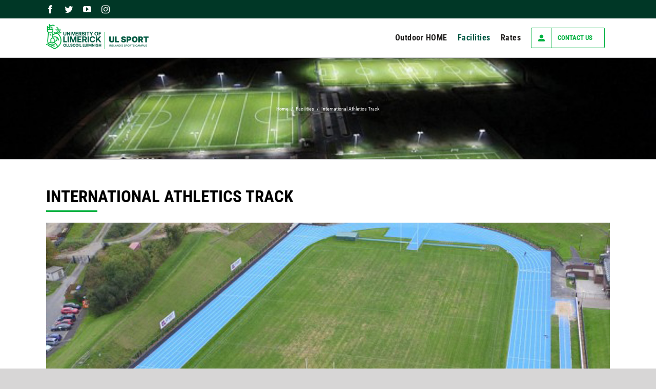

--- FILE ---
content_type: text/html; charset=UTF-8
request_url: https://www.ulsport.ie/uloutdoor/facilities/international-athletics-track/
body_size: 13018
content:
<!DOCTYPE html>
<html class="avada-html-layout-wide avada-html-header-position-top avada-is-100-percent-template" lang="en-GB" prefix="og: http://ogp.me/ns# fb: http://ogp.me/ns/fb#">
<head>
	<meta http-equiv="X-UA-Compatible" content="IE=edge" />
	<meta http-equiv="Content-Type" content="text/html; charset=utf-8"/>
	<meta name="viewport" content="width=device-width, initial-scale=1" />
	<meta name='robots' content='index, follow, max-image-preview:large, max-snippet:-1, max-video-preview:-1' />

	<!-- This site is optimized with the Yoast SEO plugin v21.8 - https://yoast.com/wordpress/plugins/seo/ -->
	<title>International Athletics Track - UL Outdoor</title>
	<link rel="canonical" href="https://www.ulsport.ie/uloutdoor/facilities/international-athletics-track/" />
	<meta property="og:locale" content="en_GB" />
	<meta property="og:type" content="article" />
	<meta property="og:title" content="International Athletics Track - UL Outdoor" />
	<meta property="og:url" content="https://www.ulsport.ie/uloutdoor/facilities/international-athletics-track/" />
	<meta property="og:site_name" content="UL Outdoor" />
	<meta property="article:modified_time" content="2025-08-14T09:25:51+00:00" />
	<meta name="twitter:card" content="summary_large_image" />
	<meta name="twitter:label1" content="Estimated reading time" />
	<meta name="twitter:data1" content="2 minutes" />
	<script type="application/ld+json" class="yoast-schema-graph">{"@context":"https://schema.org","@graph":[{"@type":"WebPage","@id":"https://www.ulsport.ie/uloutdoor/facilities/international-athletics-track/","url":"https://www.ulsport.ie/uloutdoor/facilities/international-athletics-track/","name":"International Athletics Track - UL Outdoor","isPartOf":{"@id":"https://www.ulsport.ie/uloutdoor/#website"},"datePublished":"2019-05-01T10:13:53+00:00","dateModified":"2025-08-14T09:25:51+00:00","breadcrumb":{"@id":"https://www.ulsport.ie/uloutdoor/facilities/international-athletics-track/#breadcrumb"},"inLanguage":"en-GB","potentialAction":[{"@type":"ReadAction","target":["https://www.ulsport.ie/uloutdoor/facilities/international-athletics-track/"]}]},{"@type":"BreadcrumbList","@id":"https://www.ulsport.ie/uloutdoor/facilities/international-athletics-track/#breadcrumb","itemListElement":[{"@type":"ListItem","position":1,"name":"Home","item":"https://www.ulsport.ie/uloutdoor/"},{"@type":"ListItem","position":2,"name":"Facilities","item":"https://www.ulsport.ie/uloutdoor/facilities/"},{"@type":"ListItem","position":3,"name":"International Athletics Track"}]},{"@type":"WebSite","@id":"https://www.ulsport.ie/uloutdoor/#website","url":"https://www.ulsport.ie/uloutdoor/","name":"UL Outdoor","description":"Just another UL Sport Sites site","potentialAction":[{"@type":"SearchAction","target":{"@type":"EntryPoint","urlTemplate":"https://www.ulsport.ie/uloutdoor/?s={search_term_string}"},"query-input":"required name=search_term_string"}],"inLanguage":"en-GB"}]}</script>
	<!-- / Yoast SEO plugin. -->


<link rel="alternate" type="application/rss+xml" title="UL Outdoor &raquo; Feed" href="https://www.ulsport.ie/uloutdoor/feed/" />
<link rel="alternate" type="application/rss+xml" title="UL Outdoor &raquo; Comments Feed" href="https://www.ulsport.ie/uloutdoor/comments/feed/" />
		
		
		
		
		
		
		<meta property="og:title" content="International Athletics Track"/>
		<meta property="og:type" content="article"/>
		<meta property="og:url" content="https://www.ulsport.ie/uloutdoor/facilities/international-athletics-track/"/>
		<meta property="og:site_name" content="UL Outdoor"/>
		<meta property="og:description" content="INTERNATIONAL ATHLETICS TRACK    
After extensive refurbishment our outdoor running track located adjacent to the UL Sport Arena and is available for use by the public. Catering for all level of athlete and facilitating clubs, schools and casual users. For details on access or bookings (Individual / Groups) contact pitchbookings@ul.ie or 061"/>

									<meta property="og:image" content="http://www.ulsport.ie/uloutdoor/wp-content/uploads/sites/3/2020/09/UL-Sport_Logo.png"/>
							<script type="text/javascript">
/* <![CDATA[ */
window._wpemojiSettings = {"baseUrl":"https:\/\/s.w.org\/images\/core\/emoji\/14.0.0\/72x72\/","ext":".png","svgUrl":"https:\/\/s.w.org\/images\/core\/emoji\/14.0.0\/svg\/","svgExt":".svg","source":{"concatemoji":"https:\/\/www.ulsport.ie\/uloutdoor\/wp-includes\/js\/wp-emoji-release.min.js?ver=6.4.7"}};
/*! This file is auto-generated */
!function(i,n){var o,s,e;function c(e){try{var t={supportTests:e,timestamp:(new Date).valueOf()};sessionStorage.setItem(o,JSON.stringify(t))}catch(e){}}function p(e,t,n){e.clearRect(0,0,e.canvas.width,e.canvas.height),e.fillText(t,0,0);var t=new Uint32Array(e.getImageData(0,0,e.canvas.width,e.canvas.height).data),r=(e.clearRect(0,0,e.canvas.width,e.canvas.height),e.fillText(n,0,0),new Uint32Array(e.getImageData(0,0,e.canvas.width,e.canvas.height).data));return t.every(function(e,t){return e===r[t]})}function u(e,t,n){switch(t){case"flag":return n(e,"\ud83c\udff3\ufe0f\u200d\u26a7\ufe0f","\ud83c\udff3\ufe0f\u200b\u26a7\ufe0f")?!1:!n(e,"\ud83c\uddfa\ud83c\uddf3","\ud83c\uddfa\u200b\ud83c\uddf3")&&!n(e,"\ud83c\udff4\udb40\udc67\udb40\udc62\udb40\udc65\udb40\udc6e\udb40\udc67\udb40\udc7f","\ud83c\udff4\u200b\udb40\udc67\u200b\udb40\udc62\u200b\udb40\udc65\u200b\udb40\udc6e\u200b\udb40\udc67\u200b\udb40\udc7f");case"emoji":return!n(e,"\ud83e\udef1\ud83c\udffb\u200d\ud83e\udef2\ud83c\udfff","\ud83e\udef1\ud83c\udffb\u200b\ud83e\udef2\ud83c\udfff")}return!1}function f(e,t,n){var r="undefined"!=typeof WorkerGlobalScope&&self instanceof WorkerGlobalScope?new OffscreenCanvas(300,150):i.createElement("canvas"),a=r.getContext("2d",{willReadFrequently:!0}),o=(a.textBaseline="top",a.font="600 32px Arial",{});return e.forEach(function(e){o[e]=t(a,e,n)}),o}function t(e){var t=i.createElement("script");t.src=e,t.defer=!0,i.head.appendChild(t)}"undefined"!=typeof Promise&&(o="wpEmojiSettingsSupports",s=["flag","emoji"],n.supports={everything:!0,everythingExceptFlag:!0},e=new Promise(function(e){i.addEventListener("DOMContentLoaded",e,{once:!0})}),new Promise(function(t){var n=function(){try{var e=JSON.parse(sessionStorage.getItem(o));if("object"==typeof e&&"number"==typeof e.timestamp&&(new Date).valueOf()<e.timestamp+604800&&"object"==typeof e.supportTests)return e.supportTests}catch(e){}return null}();if(!n){if("undefined"!=typeof Worker&&"undefined"!=typeof OffscreenCanvas&&"undefined"!=typeof URL&&URL.createObjectURL&&"undefined"!=typeof Blob)try{var e="postMessage("+f.toString()+"("+[JSON.stringify(s),u.toString(),p.toString()].join(",")+"));",r=new Blob([e],{type:"text/javascript"}),a=new Worker(URL.createObjectURL(r),{name:"wpTestEmojiSupports"});return void(a.onmessage=function(e){c(n=e.data),a.terminate(),t(n)})}catch(e){}c(n=f(s,u,p))}t(n)}).then(function(e){for(var t in e)n.supports[t]=e[t],n.supports.everything=n.supports.everything&&n.supports[t],"flag"!==t&&(n.supports.everythingExceptFlag=n.supports.everythingExceptFlag&&n.supports[t]);n.supports.everythingExceptFlag=n.supports.everythingExceptFlag&&!n.supports.flag,n.DOMReady=!1,n.readyCallback=function(){n.DOMReady=!0}}).then(function(){return e}).then(function(){var e;n.supports.everything||(n.readyCallback(),(e=n.source||{}).concatemoji?t(e.concatemoji):e.wpemoji&&e.twemoji&&(t(e.twemoji),t(e.wpemoji)))}))}((window,document),window._wpemojiSettings);
/* ]]> */
</script>
<style id='wp-emoji-styles-inline-css' type='text/css'>

	img.wp-smiley, img.emoji {
		display: inline !important;
		border: none !important;
		box-shadow: none !important;
		height: 1em !important;
		width: 1em !important;
		margin: 0 0.07em !important;
		vertical-align: -0.1em !important;
		background: none !important;
		padding: 0 !important;
	}
</style>
<style id='classic-theme-styles-inline-css' type='text/css'>
/*! This file is auto-generated */
.wp-block-button__link{color:#fff;background-color:#32373c;border-radius:9999px;box-shadow:none;text-decoration:none;padding:calc(.667em + 2px) calc(1.333em + 2px);font-size:1.125em}.wp-block-file__button{background:#32373c;color:#fff;text-decoration:none}
</style>
<style id='global-styles-inline-css' type='text/css'>
body{--wp--preset--color--black: #000000;--wp--preset--color--cyan-bluish-gray: #abb8c3;--wp--preset--color--white: #ffffff;--wp--preset--color--pale-pink: #f78da7;--wp--preset--color--vivid-red: #cf2e2e;--wp--preset--color--luminous-vivid-orange: #ff6900;--wp--preset--color--luminous-vivid-amber: #fcb900;--wp--preset--color--light-green-cyan: #7bdcb5;--wp--preset--color--vivid-green-cyan: #00d084;--wp--preset--color--pale-cyan-blue: #8ed1fc;--wp--preset--color--vivid-cyan-blue: #0693e3;--wp--preset--color--vivid-purple: #9b51e0;--wp--preset--gradient--vivid-cyan-blue-to-vivid-purple: linear-gradient(135deg,rgba(6,147,227,1) 0%,rgb(155,81,224) 100%);--wp--preset--gradient--light-green-cyan-to-vivid-green-cyan: linear-gradient(135deg,rgb(122,220,180) 0%,rgb(0,208,130) 100%);--wp--preset--gradient--luminous-vivid-amber-to-luminous-vivid-orange: linear-gradient(135deg,rgba(252,185,0,1) 0%,rgba(255,105,0,1) 100%);--wp--preset--gradient--luminous-vivid-orange-to-vivid-red: linear-gradient(135deg,rgba(255,105,0,1) 0%,rgb(207,46,46) 100%);--wp--preset--gradient--very-light-gray-to-cyan-bluish-gray: linear-gradient(135deg,rgb(238,238,238) 0%,rgb(169,184,195) 100%);--wp--preset--gradient--cool-to-warm-spectrum: linear-gradient(135deg,rgb(74,234,220) 0%,rgb(151,120,209) 20%,rgb(207,42,186) 40%,rgb(238,44,130) 60%,rgb(251,105,98) 80%,rgb(254,248,76) 100%);--wp--preset--gradient--blush-light-purple: linear-gradient(135deg,rgb(255,206,236) 0%,rgb(152,150,240) 100%);--wp--preset--gradient--blush-bordeaux: linear-gradient(135deg,rgb(254,205,165) 0%,rgb(254,45,45) 50%,rgb(107,0,62) 100%);--wp--preset--gradient--luminous-dusk: linear-gradient(135deg,rgb(255,203,112) 0%,rgb(199,81,192) 50%,rgb(65,88,208) 100%);--wp--preset--gradient--pale-ocean: linear-gradient(135deg,rgb(255,245,203) 0%,rgb(182,227,212) 50%,rgb(51,167,181) 100%);--wp--preset--gradient--electric-grass: linear-gradient(135deg,rgb(202,248,128) 0%,rgb(113,206,126) 100%);--wp--preset--gradient--midnight: linear-gradient(135deg,rgb(2,3,129) 0%,rgb(40,116,252) 100%);--wp--preset--font-size--small: 13.5px;--wp--preset--font-size--medium: 20px;--wp--preset--font-size--large: 27px;--wp--preset--font-size--x-large: 42px;--wp--preset--font-size--normal: 18px;--wp--preset--font-size--xlarge: 36px;--wp--preset--font-size--huge: 54px;--wp--preset--spacing--20: 0.44rem;--wp--preset--spacing--30: 0.67rem;--wp--preset--spacing--40: 1rem;--wp--preset--spacing--50: 1.5rem;--wp--preset--spacing--60: 2.25rem;--wp--preset--spacing--70: 3.38rem;--wp--preset--spacing--80: 5.06rem;--wp--preset--shadow--natural: 6px 6px 9px rgba(0, 0, 0, 0.2);--wp--preset--shadow--deep: 12px 12px 50px rgba(0, 0, 0, 0.4);--wp--preset--shadow--sharp: 6px 6px 0px rgba(0, 0, 0, 0.2);--wp--preset--shadow--outlined: 6px 6px 0px -3px rgba(255, 255, 255, 1), 6px 6px rgba(0, 0, 0, 1);--wp--preset--shadow--crisp: 6px 6px 0px rgba(0, 0, 0, 1);}:where(.is-layout-flex){gap: 0.5em;}:where(.is-layout-grid){gap: 0.5em;}body .is-layout-flow > .alignleft{float: left;margin-inline-start: 0;margin-inline-end: 2em;}body .is-layout-flow > .alignright{float: right;margin-inline-start: 2em;margin-inline-end: 0;}body .is-layout-flow > .aligncenter{margin-left: auto !important;margin-right: auto !important;}body .is-layout-constrained > .alignleft{float: left;margin-inline-start: 0;margin-inline-end: 2em;}body .is-layout-constrained > .alignright{float: right;margin-inline-start: 2em;margin-inline-end: 0;}body .is-layout-constrained > .aligncenter{margin-left: auto !important;margin-right: auto !important;}body .is-layout-constrained > :where(:not(.alignleft):not(.alignright):not(.alignfull)){max-width: var(--wp--style--global--content-size);margin-left: auto !important;margin-right: auto !important;}body .is-layout-constrained > .alignwide{max-width: var(--wp--style--global--wide-size);}body .is-layout-flex{display: flex;}body .is-layout-flex{flex-wrap: wrap;align-items: center;}body .is-layout-flex > *{margin: 0;}body .is-layout-grid{display: grid;}body .is-layout-grid > *{margin: 0;}:where(.wp-block-columns.is-layout-flex){gap: 2em;}:where(.wp-block-columns.is-layout-grid){gap: 2em;}:where(.wp-block-post-template.is-layout-flex){gap: 1.25em;}:where(.wp-block-post-template.is-layout-grid){gap: 1.25em;}.has-black-color{color: var(--wp--preset--color--black) !important;}.has-cyan-bluish-gray-color{color: var(--wp--preset--color--cyan-bluish-gray) !important;}.has-white-color{color: var(--wp--preset--color--white) !important;}.has-pale-pink-color{color: var(--wp--preset--color--pale-pink) !important;}.has-vivid-red-color{color: var(--wp--preset--color--vivid-red) !important;}.has-luminous-vivid-orange-color{color: var(--wp--preset--color--luminous-vivid-orange) !important;}.has-luminous-vivid-amber-color{color: var(--wp--preset--color--luminous-vivid-amber) !important;}.has-light-green-cyan-color{color: var(--wp--preset--color--light-green-cyan) !important;}.has-vivid-green-cyan-color{color: var(--wp--preset--color--vivid-green-cyan) !important;}.has-pale-cyan-blue-color{color: var(--wp--preset--color--pale-cyan-blue) !important;}.has-vivid-cyan-blue-color{color: var(--wp--preset--color--vivid-cyan-blue) !important;}.has-vivid-purple-color{color: var(--wp--preset--color--vivid-purple) !important;}.has-black-background-color{background-color: var(--wp--preset--color--black) !important;}.has-cyan-bluish-gray-background-color{background-color: var(--wp--preset--color--cyan-bluish-gray) !important;}.has-white-background-color{background-color: var(--wp--preset--color--white) !important;}.has-pale-pink-background-color{background-color: var(--wp--preset--color--pale-pink) !important;}.has-vivid-red-background-color{background-color: var(--wp--preset--color--vivid-red) !important;}.has-luminous-vivid-orange-background-color{background-color: var(--wp--preset--color--luminous-vivid-orange) !important;}.has-luminous-vivid-amber-background-color{background-color: var(--wp--preset--color--luminous-vivid-amber) !important;}.has-light-green-cyan-background-color{background-color: var(--wp--preset--color--light-green-cyan) !important;}.has-vivid-green-cyan-background-color{background-color: var(--wp--preset--color--vivid-green-cyan) !important;}.has-pale-cyan-blue-background-color{background-color: var(--wp--preset--color--pale-cyan-blue) !important;}.has-vivid-cyan-blue-background-color{background-color: var(--wp--preset--color--vivid-cyan-blue) !important;}.has-vivid-purple-background-color{background-color: var(--wp--preset--color--vivid-purple) !important;}.has-black-border-color{border-color: var(--wp--preset--color--black) !important;}.has-cyan-bluish-gray-border-color{border-color: var(--wp--preset--color--cyan-bluish-gray) !important;}.has-white-border-color{border-color: var(--wp--preset--color--white) !important;}.has-pale-pink-border-color{border-color: var(--wp--preset--color--pale-pink) !important;}.has-vivid-red-border-color{border-color: var(--wp--preset--color--vivid-red) !important;}.has-luminous-vivid-orange-border-color{border-color: var(--wp--preset--color--luminous-vivid-orange) !important;}.has-luminous-vivid-amber-border-color{border-color: var(--wp--preset--color--luminous-vivid-amber) !important;}.has-light-green-cyan-border-color{border-color: var(--wp--preset--color--light-green-cyan) !important;}.has-vivid-green-cyan-border-color{border-color: var(--wp--preset--color--vivid-green-cyan) !important;}.has-pale-cyan-blue-border-color{border-color: var(--wp--preset--color--pale-cyan-blue) !important;}.has-vivid-cyan-blue-border-color{border-color: var(--wp--preset--color--vivid-cyan-blue) !important;}.has-vivid-purple-border-color{border-color: var(--wp--preset--color--vivid-purple) !important;}.has-vivid-cyan-blue-to-vivid-purple-gradient-background{background: var(--wp--preset--gradient--vivid-cyan-blue-to-vivid-purple) !important;}.has-light-green-cyan-to-vivid-green-cyan-gradient-background{background: var(--wp--preset--gradient--light-green-cyan-to-vivid-green-cyan) !important;}.has-luminous-vivid-amber-to-luminous-vivid-orange-gradient-background{background: var(--wp--preset--gradient--luminous-vivid-amber-to-luminous-vivid-orange) !important;}.has-luminous-vivid-orange-to-vivid-red-gradient-background{background: var(--wp--preset--gradient--luminous-vivid-orange-to-vivid-red) !important;}.has-very-light-gray-to-cyan-bluish-gray-gradient-background{background: var(--wp--preset--gradient--very-light-gray-to-cyan-bluish-gray) !important;}.has-cool-to-warm-spectrum-gradient-background{background: var(--wp--preset--gradient--cool-to-warm-spectrum) !important;}.has-blush-light-purple-gradient-background{background: var(--wp--preset--gradient--blush-light-purple) !important;}.has-blush-bordeaux-gradient-background{background: var(--wp--preset--gradient--blush-bordeaux) !important;}.has-luminous-dusk-gradient-background{background: var(--wp--preset--gradient--luminous-dusk) !important;}.has-pale-ocean-gradient-background{background: var(--wp--preset--gradient--pale-ocean) !important;}.has-electric-grass-gradient-background{background: var(--wp--preset--gradient--electric-grass) !important;}.has-midnight-gradient-background{background: var(--wp--preset--gradient--midnight) !important;}.has-small-font-size{font-size: var(--wp--preset--font-size--small) !important;}.has-medium-font-size{font-size: var(--wp--preset--font-size--medium) !important;}.has-large-font-size{font-size: var(--wp--preset--font-size--large) !important;}.has-x-large-font-size{font-size: var(--wp--preset--font-size--x-large) !important;}
.wp-block-navigation a:where(:not(.wp-element-button)){color: inherit;}
:where(.wp-block-post-template.is-layout-flex){gap: 1.25em;}:where(.wp-block-post-template.is-layout-grid){gap: 1.25em;}
:where(.wp-block-columns.is-layout-flex){gap: 2em;}:where(.wp-block-columns.is-layout-grid){gap: 2em;}
.wp-block-pullquote{font-size: 1.5em;line-height: 1.6;}
</style>
<link rel='stylesheet' id='fusion-dynamic-css-css' href='https://www.ulsport.ie/uloutdoor/wp-content/uploads/sites/3/fusion-styles/_blog-3-2266b5cb6794e5c3855bba203a413a76.min.css?ver=3.4.1' type='text/css' media='all' />
<script type="text/javascript" src="https://www.ulsport.ie/uloutdoor/wp-includes/js/jquery/jquery.min.js?ver=3.7.1" id="jquery-core-js"></script>
<script type="text/javascript" src="https://www.ulsport.ie/uloutdoor/wp-includes/js/jquery/jquery-migrate.min.js?ver=3.4.1" id="jquery-migrate-js"></script>
<script type="text/javascript" src="https://www.ulsport.ie/uloutdoor/wp-content/plugins/revslider/public/assets/js/jquery.themepunch.tools.min.js?ver=5.4.8.1" id="tp-tools-js"></script>
<script type="text/javascript" src="https://www.ulsport.ie/uloutdoor/wp-content/plugins/revslider/public/assets/js/jquery.themepunch.revolution.min.js?ver=5.4.8.1" id="revmin-js"></script>
<link rel="https://api.w.org/" href="https://www.ulsport.ie/uloutdoor/wp-json/" /><link rel="alternate" type="application/json" href="https://www.ulsport.ie/uloutdoor/wp-json/wp/v2/pages/1110" /><link rel="EditURI" type="application/rsd+xml" title="RSD" href="https://www.ulsport.ie/uloutdoor/xmlrpc.php?rsd" />
<meta name="generator" content="WordPress 6.4.7" />
<link rel='shortlink' href='https://www.ulsport.ie/uloutdoor/?p=1110' />
<link rel="alternate" type="application/json+oembed" href="https://www.ulsport.ie/uloutdoor/wp-json/oembed/1.0/embed?url=https%3A%2F%2Fwww.ulsport.ie%2Fuloutdoor%2Ffacilities%2Finternational-athletics-track%2F" />
<link rel="alternate" type="text/xml+oembed" href="https://www.ulsport.ie/uloutdoor/wp-json/oembed/1.0/embed?url=https%3A%2F%2Fwww.ulsport.ie%2Fuloutdoor%2Ffacilities%2Finternational-athletics-track%2F&#038;format=xml" />
<style type="text/css" id="css-fb-visibility">@media screen and (max-width: 640px){.fusion-no-small-visibility{display:none !important;}body:not(.fusion-builder-ui-wireframe) .sm-text-align-center{text-align:center !important;}body:not(.fusion-builder-ui-wireframe) .sm-text-align-left{text-align:left !important;}body:not(.fusion-builder-ui-wireframe) .sm-text-align-right{text-align:right !important;}body:not(.fusion-builder-ui-wireframe) .sm-flex-align-center{justify-content:center !important;}body:not(.fusion-builder-ui-wireframe) .sm-flex-align-flex-start{justify-content:flex-start !important;}body:not(.fusion-builder-ui-wireframe) .sm-flex-align-flex-end{justify-content:flex-end !important;}body:not(.fusion-builder-ui-wireframe) .sm-mx-auto{margin-left:auto !important;margin-right:auto !important;}body:not(.fusion-builder-ui-wireframe) .sm-ml-auto{margin-left:auto !important;}body:not(.fusion-builder-ui-wireframe) .sm-mr-auto{margin-right:auto !important;}body:not(.fusion-builder-ui-wireframe) .fusion-absolute-position-small{position:absolute;top:auto;width:100%;}}@media screen and (min-width: 641px) and (max-width: 1024px){.fusion-no-medium-visibility{display:none !important;}body:not(.fusion-builder-ui-wireframe) .md-text-align-center{text-align:center !important;}body:not(.fusion-builder-ui-wireframe) .md-text-align-left{text-align:left !important;}body:not(.fusion-builder-ui-wireframe) .md-text-align-right{text-align:right !important;}body:not(.fusion-builder-ui-wireframe) .md-flex-align-center{justify-content:center !important;}body:not(.fusion-builder-ui-wireframe) .md-flex-align-flex-start{justify-content:flex-start !important;}body:not(.fusion-builder-ui-wireframe) .md-flex-align-flex-end{justify-content:flex-end !important;}body:not(.fusion-builder-ui-wireframe) .md-mx-auto{margin-left:auto !important;margin-right:auto !important;}body:not(.fusion-builder-ui-wireframe) .md-ml-auto{margin-left:auto !important;}body:not(.fusion-builder-ui-wireframe) .md-mr-auto{margin-right:auto !important;}body:not(.fusion-builder-ui-wireframe) .fusion-absolute-position-medium{position:absolute;top:auto;width:100%;}}@media screen and (min-width: 1025px){.fusion-no-large-visibility{display:none !important;}body:not(.fusion-builder-ui-wireframe) .lg-text-align-center{text-align:center !important;}body:not(.fusion-builder-ui-wireframe) .lg-text-align-left{text-align:left !important;}body:not(.fusion-builder-ui-wireframe) .lg-text-align-right{text-align:right !important;}body:not(.fusion-builder-ui-wireframe) .lg-flex-align-center{justify-content:center !important;}body:not(.fusion-builder-ui-wireframe) .lg-flex-align-flex-start{justify-content:flex-start !important;}body:not(.fusion-builder-ui-wireframe) .lg-flex-align-flex-end{justify-content:flex-end !important;}body:not(.fusion-builder-ui-wireframe) .lg-mx-auto{margin-left:auto !important;margin-right:auto !important;}body:not(.fusion-builder-ui-wireframe) .lg-ml-auto{margin-left:auto !important;}body:not(.fusion-builder-ui-wireframe) .lg-mr-auto{margin-right:auto !important;}body:not(.fusion-builder-ui-wireframe) .fusion-absolute-position-large{position:absolute;top:auto;width:100%;}}</style><style type="text/css">.recentcomments a{display:inline !important;padding:0 !important;margin:0 !important;}</style><meta name="generator" content="Powered by Slider Revolution 5.4.8.1 - responsive, Mobile-Friendly Slider Plugin for WordPress with comfortable drag and drop interface." />
<script type="text/javascript">function setREVStartSize(e){									
						try{ e.c=jQuery(e.c);var i=jQuery(window).width(),t=9999,r=0,n=0,l=0,f=0,s=0,h=0;
							if(e.responsiveLevels&&(jQuery.each(e.responsiveLevels,function(e,f){f>i&&(t=r=f,l=e),i>f&&f>r&&(r=f,n=e)}),t>r&&(l=n)),f=e.gridheight[l]||e.gridheight[0]||e.gridheight,s=e.gridwidth[l]||e.gridwidth[0]||e.gridwidth,h=i/s,h=h>1?1:h,f=Math.round(h*f),"fullscreen"==e.sliderLayout){var u=(e.c.width(),jQuery(window).height());if(void 0!=e.fullScreenOffsetContainer){var c=e.fullScreenOffsetContainer.split(",");if (c) jQuery.each(c,function(e,i){u=jQuery(i).length>0?u-jQuery(i).outerHeight(!0):u}),e.fullScreenOffset.split("%").length>1&&void 0!=e.fullScreenOffset&&e.fullScreenOffset.length>0?u-=jQuery(window).height()*parseInt(e.fullScreenOffset,0)/100:void 0!=e.fullScreenOffset&&e.fullScreenOffset.length>0&&(u-=parseInt(e.fullScreenOffset,0))}f=u}else void 0!=e.minHeight&&f<e.minHeight&&(f=e.minHeight);e.c.closest(".rev_slider_wrapper").css({height:f})					
						}catch(d){console.log("Failure at Presize of Slider:"+d)}						
					};</script>
		<script type="text/javascript">
			var doc = document.documentElement;
			doc.setAttribute( 'data-useragent', navigator.userAgent );
		</script>
		<script>
  (function(i,s,o,g,r,a,m){i['GoogleAnalyticsObject']=r;i[r]=i[r]||function(){
  (i[r].q=i[r].q||[]).push(arguments)},i[r].l=1*new Date();a=s.createElement(o),
  m=s.getElementsByTagName(o)[0];a.async=1;a.src=g;m.parentNode.insertBefore(a,m)
  })(window,document,'script','//www.google-analytics.com/analytics.js','ga');

  ga('create', 'UA-51298805-1', 'ulsport.ie');
  ga('send', 'pageview');

</script>
	</head>

<body class="page-template page-template-100-width page-template-100-width-php page page-id-1110 page-child parent-pageid-1067 fusion-image-hovers fusion-pagination-sizing fusion-button_type-flat fusion-button_span-no fusion-button_gradient-linear avada-image-rollover-circle-no avada-image-rollover-yes avada-image-rollover-direction-left fusion-body ltr fusion-sticky-header no-tablet-sticky-header no-mobile-sticky-header no-mobile-slidingbar no-mobile-totop avada-has-rev-slider-styles fusion-disable-outline fusion-sub-menu-fade mobile-logo-pos-left layout-wide-mode avada-has-boxed-modal-shadow-none layout-scroll-offset-full avada-has-zero-margin-offset-top fusion-top-header menu-text-align-center mobile-menu-design-modern fusion-show-pagination-text fusion-header-layout-v3 avada-responsive avada-footer-fx-none avada-menu-highlight-style-background fusion-search-form-classic fusion-main-menu-search-overlay fusion-avatar-square avada-dropdown-styles avada-blog-layout-large avada-blog-archive-layout-large avada-header-shadow-no avada-menu-icon-position-left avada-has-megamenu-shadow avada-has-mainmenu-dropdown-divider avada-has-header-100-width avada-has-pagetitle-bg-full avada-has-100-footer avada-has-breadcrumb-mobile-hidden avada-has-titlebar-bar_and_content avada-has-pagination-padding avada-flyout-menu-direction-fade avada-ec-views-v1" >
		<a class="skip-link screen-reader-text" href="#content">Skip to content</a>

	<div id="boxed-wrapper">
		<div class="fusion-sides-frame"></div>
		<div id="wrapper" class="fusion-wrapper">
			<div id="home" style="position:relative;top:-1px;"></div>
			
				
			<header class="fusion-header-wrapper">
				<div class="fusion-header-v3 fusion-logo-alignment fusion-logo-left fusion-sticky-menu- fusion-sticky-logo-1 fusion-mobile-logo-1  fusion-mobile-menu-design-modern">
					
<div class="fusion-secondary-header">
	<div class="fusion-row">
					<div class="fusion-alignleft">
				<div class="fusion-social-links-header"><div class="fusion-social-networks"><div class="fusion-social-networks-wrapper"><a  class="fusion-social-network-icon fusion-tooltip fusion-facebook awb-icon-facebook" style data-placement="bottom" data-title="Facebook" data-toggle="tooltip" title="Facebook" href="https://www.facebook.com/ULimsport/" target="_blank" rel="noreferrer"><span class="screen-reader-text">Facebook</span></a><a  class="fusion-social-network-icon fusion-tooltip fusion-twitter awb-icon-twitter" style data-placement="bottom" data-title="Twitter" data-toggle="tooltip" title="Twitter" href="https://twitter.com/ulimsport" target="_blank" rel="noopener noreferrer"><span class="screen-reader-text">Twitter</span></a><a  class="fusion-social-network-icon fusion-tooltip fusion-youtube awb-icon-youtube" style data-placement="bottom" data-title="YouTube" data-toggle="tooltip" title="YouTube" href="https://www.youtube.com/playlist?list=PLwrhL1Q4iZdGa8izcMHSe_OikXDAwYRHx" target="_blank" rel="noopener noreferrer"><span class="screen-reader-text">YouTube</span></a><a  class="fusion-social-network-icon fusion-tooltip fusion-instagram awb-icon-instagram" style data-placement="bottom" data-title="Instagram" data-toggle="tooltip" title="Instagram" href="https://www.instagram.com/explore/locations/405191390/" target="_blank" rel="noopener noreferrer"><span class="screen-reader-text">Instagram</span></a></div></div></div>			</div>
				
			<div class="fusion-alignright">
				<!--<img src="https://www.ulsport.ie/uloutdoor/wp-content/uploads/2019/04/logo-1.png" alt="logo" style="width:250px; margin-left:100px; padding-top:10px;">-->
			</div>
		
	</div>
</div>
<div class="fusion-header-sticky-height"></div>
<div class="fusion-header">
	<div class="fusion-row">
					<div class="fusion-logo" data-margin-top="10px" data-margin-bottom="15px" data-margin-left="0px" data-margin-right="0px">
			<a class="fusion-logo-link" href="https://www.ulsport.ie/">

						<!-- standard logo -->
			<img src="https://www.ulsport.ie/uloutdoor/wp-content/uploads/sites/3/2020/09/UL-Sport_Logo.png" srcset="https://www.ulsport.ie/uloutdoor/wp-content/uploads/sites/3/2020/09/UL-Sport_Logo.png 1x, https://www.ulsport.ie/uloutdoor/wp-content/uploads/sites/3/2020/09/UL-Sport_Logox2.png 2x" width="200" height="49" style="max-height:49px;height:auto;" alt="UL Outdoor Logo" data-retina_logo_url="https://www.ulsport.ie/uloutdoor/wp-content/uploads/sites/3/2020/09/UL-Sport_Logox2.png" class="fusion-standard-logo" />

											<!-- mobile logo -->
				<img src="https://www.ulsport.ie/uloutdoor/wp-content/uploads/sites/3/2020/09/UL-Sport_Logo.png" srcset="https://www.ulsport.ie/uloutdoor/wp-content/uploads/sites/3/2020/09/UL-Sport_Logo.png 1x, https://www.ulsport.ie/uloutdoor/wp-content/uploads/sites/3/2020/09/UL-Sport_Logox2.png 2x" width="200" height="49" style="max-height:49px;height:auto;" alt="UL Outdoor Logo" data-retina_logo_url="https://www.ulsport.ie/uloutdoor/wp-content/uploads/sites/3/2020/09/UL-Sport_Logox2.png" class="fusion-mobile-logo" />
			
											<!-- sticky header logo -->
				<img src="https://www.ulsport.ie/uloutdoor/wp-content/uploads/sites/3/2020/09/UL-Sport_Logo.png" srcset="https://www.ulsport.ie/uloutdoor/wp-content/uploads/sites/3/2020/09/UL-Sport_Logo.png 1x, https://www.ulsport.ie/uloutdoor/wp-content/uploads/sites/3/2020/09/UL-Sport_Logox2.png 2x" width="200" height="49" style="max-height:49px;height:auto;" alt="UL Outdoor Logo" data-retina_logo_url="https://www.ulsport.ie/uloutdoor/wp-content/uploads/sites/3/2020/09/UL-Sport_Logox2.png" class="fusion-sticky-logo" />
					</a>
		</div>		<nav class="fusion-main-menu" aria-label="Main Menu"><div class="fusion-overlay-search">		<form role="search" class="searchform fusion-search-form  fusion-search-form-classic" method="get" action="https://www.ulsport.ie/uloutdoor/">
			<div class="fusion-search-form-content">

				
				<div class="fusion-search-field search-field">
					<label><span class="screen-reader-text">Search for:</span>
													<input type="search" value="" name="s" class="s" placeholder="Search..." required aria-required="true" aria-label="Search..."/>
											</label>
				</div>
				<div class="fusion-search-button search-button">
					<input type="submit" class="fusion-search-submit searchsubmit" aria-label="Search" value="&#xf002;" />
									</div>

				
			</div>


			
		</form>
		<div class="fusion-search-spacer"></div><a href="#" role="button" aria-label="Close Search" class="fusion-close-search"></a></div><ul id="menu-ul-outdoor" class="fusion-menu"><li  id="menu-item-10584"  class="menu-item menu-item-type-post_type menu-item-object-page menu-item-home menu-item-10584"  data-item-id="10584"><a  href="https://www.ulsport.ie/uloutdoor/" class="fusion-background-highlight"><span class="menu-text">Outdoor HOME</span></a></li><li  id="menu-item-10585"  class="menu-item menu-item-type-custom menu-item-object-custom current-menu-ancestor current-menu-parent menu-item-has-children menu-item-10585 fusion-dropdown-menu"  data-item-id="10585"><a  href="#" class="fusion-background-highlight"><span class="menu-text">Facilities</span></a><ul class="sub-menu"><li  id="menu-item-10591"  class="menu-item menu-item-type-post_type menu-item-object-page menu-item-10591 fusion-dropdown-submenu" ><a  href="https://www.ulsport.ie/uloutdoor/facilities/all-weather-pitches/" class="fusion-background-highlight"><span>All Weather Pitches</span></a></li><li  id="menu-item-10590"  class="menu-item menu-item-type-post_type menu-item-object-page menu-item-10590 fusion-dropdown-submenu" ><a  href="https://www.ulsport.ie/uloutdoor/facilities/grass-pitches/" class="fusion-background-highlight"><span>South Campus Pitches</span></a></li><li  id="menu-item-10589"  class="menu-item menu-item-type-post_type menu-item-object-page current-menu-item page_item page-item-1110 current_page_item menu-item-10589 fusion-dropdown-submenu" ><a  href="https://www.ulsport.ie/uloutdoor/facilities/international-athletics-track/" class="fusion-background-highlight"><span>International Athletics Track</span></a></li><li  id="menu-item-10588"  class="menu-item menu-item-type-post_type menu-item-object-page menu-item-10588 fusion-dropdown-submenu" ><a  href="https://www.ulsport.ie/uloutdoor/facilities/maguires-all-weather-pitches/" class="fusion-background-highlight"><span>Maguires All Weather Pitches</span></a></li><li  id="menu-item-10586"  class="menu-item menu-item-type-post_type menu-item-object-page menu-item-10586 fusion-dropdown-submenu" ><a  href="https://www.ulsport.ie/uloutdoor/facilities/hockey-pitch/" class="fusion-background-highlight"><span>Astro Hockey Pitch</span></a></li><li  id="menu-item-10587"  class="menu-item menu-item-type-post_type menu-item-object-page menu-item-10587 fusion-dropdown-submenu" ><a  href="https://www.ulsport.ie/uloutdoor/facilities/tennis-courts-2/" class="fusion-background-highlight"><span>Tennis Courts</span></a></li></ul></li><li  id="menu-item-10627"  class="menu-item menu-item-type-post_type menu-item-object-page menu-item-10627"  data-item-id="10627"><a  href="https://www.ulsport.ie/uloutdoor/rates-2/" class="fusion-background-highlight"><span class="menu-text">Rates</span></a></li><li  id="menu-item-10583"  class="menu-item menu-item-type-custom menu-item-object-custom menu-item-10583 fusion-menu-item-button"  data-item-id="10583"><a href="https://www.ulsport.ie/contact/" class="fusion-background-highlight"><span class="menu-text fusion-button button-default button-medium"><span class="button-icon-divider-left"><i class="glyphicon fa-user-alt fas" aria-hidden="true"></i></span><span class="fusion-button-text-left">Contact Us</span></span></a></li></ul></nav><div class="fusion-mobile-navigation"><ul id="menu-ul-outdoor-1" class="fusion-mobile-menu"><li   class="menu-item menu-item-type-post_type menu-item-object-page menu-item-home menu-item-10584"  data-item-id="10584"><a  href="https://www.ulsport.ie/uloutdoor/" class="fusion-background-highlight"><span class="menu-text">Outdoor HOME</span></a></li><li   class="menu-item menu-item-type-custom menu-item-object-custom current-menu-ancestor current-menu-parent menu-item-has-children menu-item-10585 fusion-dropdown-menu"  data-item-id="10585"><a  href="#" class="fusion-background-highlight"><span class="menu-text">Facilities</span></a><ul class="sub-menu"><li   class="menu-item menu-item-type-post_type menu-item-object-page menu-item-10591 fusion-dropdown-submenu" ><a  href="https://www.ulsport.ie/uloutdoor/facilities/all-weather-pitches/" class="fusion-background-highlight"><span>All Weather Pitches</span></a></li><li   class="menu-item menu-item-type-post_type menu-item-object-page menu-item-10590 fusion-dropdown-submenu" ><a  href="https://www.ulsport.ie/uloutdoor/facilities/grass-pitches/" class="fusion-background-highlight"><span>South Campus Pitches</span></a></li><li   class="menu-item menu-item-type-post_type menu-item-object-page current-menu-item page_item page-item-1110 current_page_item menu-item-10589 fusion-dropdown-submenu" ><a  href="https://www.ulsport.ie/uloutdoor/facilities/international-athletics-track/" class="fusion-background-highlight"><span>International Athletics Track</span></a></li><li   class="menu-item menu-item-type-post_type menu-item-object-page menu-item-10588 fusion-dropdown-submenu" ><a  href="https://www.ulsport.ie/uloutdoor/facilities/maguires-all-weather-pitches/" class="fusion-background-highlight"><span>Maguires All Weather Pitches</span></a></li><li   class="menu-item menu-item-type-post_type menu-item-object-page menu-item-10586 fusion-dropdown-submenu" ><a  href="https://www.ulsport.ie/uloutdoor/facilities/hockey-pitch/" class="fusion-background-highlight"><span>Astro Hockey Pitch</span></a></li><li   class="menu-item menu-item-type-post_type menu-item-object-page menu-item-10587 fusion-dropdown-submenu" ><a  href="https://www.ulsport.ie/uloutdoor/facilities/tennis-courts-2/" class="fusion-background-highlight"><span>Tennis Courts</span></a></li></ul></li><li   class="menu-item menu-item-type-post_type menu-item-object-page menu-item-10627"  data-item-id="10627"><a  href="https://www.ulsport.ie/uloutdoor/rates-2/" class="fusion-background-highlight"><span class="menu-text">Rates</span></a></li><li   class="menu-item menu-item-type-custom menu-item-object-custom menu-item-10583 fusion-menu-item-button"  data-item-id="10583"><a href="https://www.ulsport.ie/contact/" class="fusion-background-highlight"><span class="menu-text fusion-button button-default button-medium"><span class="button-icon-divider-left"><i class="glyphicon fa-user-alt fas" aria-hidden="true"></i></span><span class="fusion-button-text-left">Contact Us</span></span></a></li></ul></div>	<div class="fusion-mobile-menu-icons">
							<a href="#" class="fusion-icon awb-icon-bars" aria-label="Toggle mobile menu" aria-expanded="false"></a>
		
		
		
			</div>

<nav class="fusion-mobile-nav-holder fusion-mobile-menu-text-align-left" aria-label="Main Menu Mobile"></nav>

					</div>
</div>
				</div>
				<div class="fusion-clearfix"></div>
			</header>
							
						<div id="sliders-container" class="fusion-slider-visibility">
					</div>
				
				
			
			<div class="avada-page-titlebar-wrapper" role="banner">
	<div class="fusion-page-title-bar fusion-page-title-bar-none fusion-page-title-bar-center">
		<div class="fusion-page-title-row">
			<div class="fusion-page-title-wrapper">
				<div class="fusion-page-title-captions">

					
																		<div class="fusion-page-title-secondary">
								<div class="fusion-breadcrumbs"><span class="fusion-breadcrumb-item"><a href="https://www.ulsport.ie/uloutdoor" class="fusion-breadcrumb-link"><span >Home</span></a></span><span class="fusion-breadcrumb-sep">/</span><span class="fusion-breadcrumb-item"><a href="https://www.ulsport.ie/uloutdoor/facilities/" class="fusion-breadcrumb-link"><span >Facilities</span></a></span><span class="fusion-breadcrumb-sep">/</span><span class="fusion-breadcrumb-item"><span  class="breadcrumb-leaf">International Athletics Track</span></span></div>							</div>
											
				</div>

				
			</div>
		</div>
	</div>
</div>

						<main id="main" class="clearfix width-100">
				<div class="fusion-row" style="max-width:100%;">
<section id="content" class="full-width">
					<div id="post-1110" class="post-1110 page type-page status-publish hentry">
			<span class="entry-title rich-snippet-hidden">International Athletics Track</span><span class="vcard rich-snippet-hidden"><span class="fn"><a href="https://www.ulsport.ie/uloutdoor/author/agent-editor/" title="Posts by agent-editor" rel="author">agent-editor</a></span></span><span class="updated rich-snippet-hidden">2025-08-14T09:25:51+00:00</span>						<div class="post-content">
				<div class="fusion-fullwidth fullwidth-box fusion-builder-row-1 nonhundred-percent-fullwidth non-hundred-percent-height-scrolling" style="background-color: #ffffff;background-position: center center;background-repeat: no-repeat;padding-top:0px;padding-right:30px;padding-bottom:0px;padding-left:30px;margin-bottom: 0px;margin-top: 0px;border-width: 0px 0px 0px 0px;border-color:#eae9e9;border-style:solid;" ><div class="fusion-builder-row fusion-row"><div class="fusion-layout-column fusion_builder_column fusion-builder-column-0 fusion_builder_column_1_1 1_1 fusion-one-full fusion-column-first fusion-column-last" style="margin-top:0px;margin-bottom:20px;"><div class="fusion-column-wrapper fusion-flex-column-wrapper-legacy" style="background-position:left top;background-repeat:no-repeat;-webkit-background-size:cover;-moz-background-size:cover;-o-background-size:cover;background-size:cover;padding: 0px 0px 0px 0px;"><style type="text/css"></style><div class="fusion-title title fusion-title-1 fusion-sep-none fusion-title-text fusion-title-size-two" style="font-size:33.3px;margin-top:0px;margin-right:0px;margin-bottom:0px;margin-left:0px;"><h2 class="title-heading-left" style="margin:0;font-size:1em;color:#000000;">INTERNATIONAL ATHLETICS TRACK</h2></div><div class="fusion-sep-clear"></div><div class="fusion-separator fusion-clearfix" style="float:left;margin-top:10px;width:100%;max-width:100px;"><div class="fusion-separator-border sep-single sep-solid" style="border-color:#00b140;border-top-width:3px;"></div></div><div class="fusion-sep-clear"></div><div class="fusion-clearfix"></div></div></div><div class="fusion-layout-column fusion_builder_column fusion-builder-column-1 fusion_builder_column_1_1 1_1 fusion-one-full fusion-column-first fusion-column-last" style="margin-top:0px;margin-bottom:20px;"><div class="fusion-column-wrapper fusion-flex-column-wrapper-legacy" style="background-position:center center;background-repeat:no-repeat;-webkit-background-size:cover;-moz-background-size:cover;-o-background-size:cover;background-size:cover;padding: 0px 0px 0px 0px;"><span class=" fusion-imageframe imageframe-none imageframe-1 hover-type-none"><img fetchpriority="high" decoding="async" width="1100" height="621" title="crop2-1-1100" src="https://www.ulsport.ie/uloutdoor/wp-content/uploads/sites/3/2021/05/crop2-1-1100.jpg" alt class="img-responsive wp-image-10716" srcset="https://www.ulsport.ie/uloutdoor/wp-content/uploads/sites/3/2021/05/crop2-1-1100-200x113.jpg 200w, https://www.ulsport.ie/uloutdoor/wp-content/uploads/sites/3/2021/05/crop2-1-1100-400x226.jpg 400w, https://www.ulsport.ie/uloutdoor/wp-content/uploads/sites/3/2021/05/crop2-1-1100-600x339.jpg 600w, https://www.ulsport.ie/uloutdoor/wp-content/uploads/sites/3/2021/05/crop2-1-1100-800x452.jpg 800w, https://www.ulsport.ie/uloutdoor/wp-content/uploads/sites/3/2021/05/crop2-1-1100.jpg 1100w" sizes="(max-width: 800px) 100vw, 1100px" /></span><div class="fusion-clearfix"></div></div></div><div class="fusion-layout-column fusion_builder_column fusion-builder-column-2 fusion_builder_column_1_1 1_1 fusion-one-full fusion-column-first fusion-column-last" style="margin-top:0px;margin-bottom:20px;"><div class="fusion-column-wrapper fusion-flex-column-wrapper-legacy" style="background-position:left top;background-repeat:no-repeat;-webkit-background-size:cover;-moz-background-size:cover;-o-background-size:cover;background-size:cover;padding: 0px 0px 0px 0px;"><div class="fusion-text fusion-text-1"><p>After extensive refurbishment our outdoor running track located adjacent to the UL Sport Arena and is available for use by the public. Catering for all level of athlete and facilitating clubs, schools and casual users. For details on access or bookings (Individual / Groups) contact <a href="/cdn-cgi/l/email-protection#dfafb6abbcb7bdb0b0b4b6b1b8ac9faab3f1b6ba"><span class="__cf_email__" data-cfemail="c1b1a8b5a2a9a3aeaeaaa8afa6b281b4adefa8a4">[email&#160;protected]</span></a> or 061 233711.</p>
</div><div class="fusion-align-block"><style>.fusion-button.button-1{border-color:#ffffff;border-radius:2px 2px 2px 2px;background:#00b140;}.fusion-button.button-1 .fusion-button-text,.fusion-button.button-1 i,.fusion-button.button-1:hover .fusion-button-text,.fusion-button.button-1:hover i,.fusion-button.button-1:focus .fusion-button-text,.fusion-button.button-1:focus i,.fusion-button.button-1:active .fusion-button-text,.fusion-button.button-1:active i{color:#ffffff;}.fusion-button.button-1:hover,.fusion-button.button-1:active,.fusion-button.button-1:focus{border-color:#ffffff;background:#00b140;}</style><a class="fusion-button button-flat button-xlarge button-custom button-1 fusion-button-span-yes fusion-button-default-type" target="_self" href="https://ulsport.gladstonego.cloud/book"><span class="fusion-button-text">Book Now</span></a></div><div class="fusion-clearfix"></div></div></div></div></div>
							</div>
												</div>
	</section>
						
					</div>  <!-- fusion-row -->
				</main>  <!-- #main -->
				
				
								
					
		<div class="fusion-footer">
						<div class="fusion-bg-parallax" data-bg-align="center center" data-direction="up" data-mute="false" data-opacity="100" data-velocity="-0.3" data-mobile-enabled="false" data-break_parents="0" data-bg-image="http://www.ulsport.ie/uloutdoor/wp-content/uploads/sites/3/2021/04/Maguires-Aerial.jpg" data-bg-repeat="false" data-bg-color="#ffffff" ></div><div class="fusion-fullwidth fullwidth-box fusion-builder-row-2 fusion-parallax-up hundred-percent-fullwidth non-hundred-percent-height-scrolling fusion-equal-height-columns" style="background-color: #ffffff;background-image: url(&quot;http://www.ulsport.ie/uloutdoor/wp-content/uploads/sites/3/2021/04/Maguires-Aerial.jpg&quot;);background-position: center center;background-repeat: no-repeat;padding-top:0px;padding-right:30px;padding-bottom:50px;padding-left:30px;margin-bottom: 0px;margin-top: 0px;border-width: 0px 0px 0px 0px;border-color:#eae9e9;border-style:solid;-webkit-background-size:cover;-moz-background-size:cover;-o-background-size:cover;background-size:cover;" ><div class="fusion-builder-row fusion-row"><div class="fusion-layout-column fusion_builder_column fusion-builder-column-3 fusion_builder_column_1_1 1_1 fusion-one-full fusion-column-first fusion-column-last" style="margin-top:0px;margin-bottom:0px;"><div class="fusion-column-wrapper fusion-flex-column-wrapper-legacy" style="background-position:left top;background-repeat:no-repeat;-webkit-background-size:cover;-moz-background-size:cover;-o-background-size:cover;background-size:cover;padding: 0px 0px 0px 0px;"><div class="fusion-section-separator section-separator bigtriangle fusion-section-separator-1"><div class="fusion-section-separator-svg fusion-section-separator-fullwidth" style="padding:0;"><svg class="fusion-big-triangle-candy" xmlns="http://www.w3.org/2000/svg" version="1.1" width="100%" height="100" viewBox="0 0 100 100" preserveAspectRatio="none" style="fill:#ffffff;padding:0;"><path d="M-1 -1 L50 99 L101 -1 Z"></path></svg></div><div class="fusion-section-separator-spacer fusion-section-separator-fullwidth"><div class="fusion-section-separator-spacer-height" style="height:99px;"></div></div></div><div class="fusion-clearfix"></div></div></div><div class="fusion-layout-column fusion_builder_column fusion-builder-column-4 fusion_builder_column_1_1 1_1 fusion-one-full fusion-column-first fusion-column-last" style="margin-top:0px;margin-bottom:20px;"><div class="fusion-column-wrapper fusion-flex-column-wrapper-legacy" style="background-position:left top;background-repeat:no-repeat;-webkit-background-size:cover;-moz-background-size:cover;-o-background-size:cover;background-size:cover;padding: 0px 0px 0px 0px;"><style type="text/css"></style><div class="fusion-title title fusion-title-2 fusion-sep-none fusion-title-center fusion-title-text fusion-title-size-one" style="font-size:70px;margin-top:0px;margin-right:0px;margin-bottom:31px;margin-left:0px;"><h1 class="title-heading-center" style="margin:0;font-size:1em;color:#ffffff;">CAN WE HELP YOU?</h1></div><div class="fusion-aligncenter"><style>.fusion-button.button-2 .fusion-button-text{color:#ffffff;text-transform:uppercase;}.fusion-button.button-2{border-color:#00b140;border-width:3px 3px 3px 3px;border-radius:0px 0px 0px 0px;background:rgba(160,206,78,0);}.fusion-button.button-2 i,.fusion-button.button-2:hover .fusion-button-text,.fusion-button.button-2:hover i,.fusion-button.button-2:focus .fusion-button-text,.fusion-button.button-2:focus i,.fusion-button.button-2:active .fusion-button-text,.fusion-button.button-2:active i{color:#ffffff;}.fusion-button.button-2:hover,.fusion-button.button-2:active,.fusion-button.button-2:focus{border-color:#ffffff;border-width:3px 3px 3px 3px;background:#00b140;}</style><a class="fusion-button button-flat button-xlarge button-custom button-2 fusion-button-default-span " target="_self" href="https://www.ulsport.ie/contact/"><span class="fusion-button-text">CONTACT US TODAY</span></a></div><div class="fusion-clearfix"></div></div></div></div></div>

	
	<footer class="fusion-footer-widget-area fusion-widget-area fusion-footer-widget-area-center">
		<div class="fusion-row">
			<div class="fusion-columns fusion-columns-3 fusion-widget-area">
																													<div class="fusion-column col-lg-4 col-md-4 col-sm-4">
							<section id="text-2" class="fusion-footer-widget-column widget widget_text" style="border-style: solid;border-color:transparent;border-width:0px;"><h4 class="widget-title">CALL US TODAY</h4>			<div class="textwidget"><p>+353(0)61 233711<br />
<a href="/cdn-cgi/l/email-protection#12427b66717a707d7d797b7c756152677e3c7b77"><span class="__cf_email__" data-cfemail="77271e03141f1518181c1e19100437021b591e12">[email&#160;protected]</span></a></p>
</div>
		<div style="clear:both;"></div></section><section id="custom_html-2" class="widget_text fusion-footer-widget-column widget widget_custom_html"><div class="textwidget custom-html-widget"><div class="fusion-separator sep-single sep-solid" style="border-color:#00b140;border-top-width:3px;margin-left: auto;margin-right: auto;margin-top:25px;margin-bottom:40px;width:100%;max-width:60px;"></div></div><div style="clear:both;"></div></section><section id="social_links-widget-2" class="fusion-footer-widget-column widget social_links"><h4 class="widget-title">FOLLOW US</h4>
		<div class="fusion-social-networks">

			<div class="fusion-social-networks-wrapper">
																												
						
																																			<a class="fusion-social-network-icon fusion-tooltip fusion-facebook awb-icon-facebook" href="https://www.facebook.com/ULimsport/"  data-placement="top" data-title="Facebook" data-toggle="tooltip" data-original-title=""  title="Facebook" aria-label="Facebook" rel="noopener noreferrer" target="_self" style="font-size:16px;color:#bebdbd;"></a>
											
										
																				
						
																																			<a class="fusion-social-network-icon fusion-tooltip fusion-twitter awb-icon-twitter" href="https://twitter.com/ulimsport"  data-placement="top" data-title="Twitter" data-toggle="tooltip" data-original-title=""  title="Twitter" aria-label="Twitter" rel="noopener noreferrer" target="_self" style="font-size:16px;color:#bebdbd;"></a>
											
										
																				
						
																																			<a class="fusion-social-network-icon fusion-tooltip fusion-youtube awb-icon-youtube" href="https://www.youtube.com/playlist?list=PLwrhL1Q4iZdGa8izcMHSe_OikXDAwYRHx"  data-placement="top" data-title="Youtube" data-toggle="tooltip" data-original-title=""  title="YouTube" aria-label="YouTube" rel="noopener noreferrer" target="_self" style="font-size:16px;color:#bebdbd;"></a>
											
										
																				
						
																																			<a class="fusion-social-network-icon fusion-tooltip fusion-instagram awb-icon-instagram" href="https://www.instagram.com/explore/locations/405191390/"  data-placement="top" data-title="Instagram" data-toggle="tooltip" data-original-title=""  title="Instagram" aria-label="Instagram" rel="noopener noreferrer" target="_self" style="font-size:16px;color:#bebdbd;"></a>
											
										
				
			</div>
		</div>

		<div style="clear:both;"></div></section><section id="media_image-2" class="fusion-footer-widget-column widget widget_media_image"><img width="193" height="15" src="https://www.ulsport.ie/uloutdoor/wp-content/uploads/sites/3/2019/05/play-more-footer.png" class="image wp-image-10554  attachment-full size-full" alt="" style="max-width: 100%; height: auto;" decoding="async" srcset="https://www.ulsport.ie/uloutdoor/wp-content/uploads/sites/3/2019/05/play-more-footer-177x15.png 177w, https://www.ulsport.ie/uloutdoor/wp-content/uploads/sites/3/2019/05/play-more-footer.png 193w" sizes="(max-width: 193px) 100vw, 193px" /><div style="clear:both;"></div></section>																					</div>
																										<div class="fusion-column col-lg-4 col-md-4 col-sm-4">
							<section id="media_image-3" class="fusion-footer-widget-column widget widget_media_image"><img width="200" height="49" src="https://www.ulsport.ie/uloutdoor/wp-content/uploads/sites/3/2021/05/UL-Sport_LogoWhite.png" class="image wp-image-10722  attachment-full size-full" alt="" style="max-width: 100%; height: auto;" decoding="async" /><div style="clear:both;"></div></section><section id="text-3" class="fusion-footer-widget-column widget widget_text" style="border-style: solid;border-color:transparent;border-width:0px;">			<div class="textwidget"><p>Plassey Campus Arena CLG,<br />
T/a UL Sport, Company No: 333985,<br />
University of Limerick,<br />
Castletroy,<br />
Limerick<br />
V94XT66</p>
<p>Copyright 2022.<br />
<a href="https://smarthost.ie">Web Hosting</a> &amp; <a href="https://wpcarers.com">Support</a> by <a href="https://ten10.ie">Ten10</a></p>
</div>
		<div style="clear:both;"></div></section>																					</div>
																										<div class="fusion-column fusion-column-last col-lg-4 col-md-4 col-sm-4">
							<section id="text-4" class="fusion-footer-widget-column widget widget_text"><h4 class="widget-title">UL ARENA</h4>			<div class="textwidget"><p><br data-mce-bogus="1"></p>
</div>
		<div style="clear:both;"></div></section><section id="custom_html-3" class="widget_text fusion-footer-widget-column widget widget_custom_html"><div class="textwidget custom-html-widget"><iframe src="https://www.google.com/maps/embed?pb=!1m18!1m12!1m3!1d2419.242893564419!2d-8.567313548121717!3d52.673651479744656!2m3!1f0!2f0!3f0!3m2!1i1024!2i768!4f13.1!3m3!1m2!1s0x485b5e98212e5873%3A0x29fb883f00a121bc!2sUL%20Sport%20Arena!5e0!3m2!1sen!2sie!4v1598518640016!5m2!1sen!2sie" width="80%" height="250" frameborder="0" style="border:0;" allowfullscreen="" aria-hidden="false" tabindex="0"></iframe></div><div style="clear:both;"></div></section>																					</div>
																																				
				<div class="fusion-clearfix"></div>
			</div> <!-- fusion-columns -->
		</div> <!-- fusion-row -->
	</footer> <!-- fusion-footer-widget-area -->

		</div> <!-- fusion-footer -->

		
					<div class="fusion-sliding-bar-wrapper">
											</div>

												</div> <!-- wrapper -->
		</div> <!-- #boxed-wrapper -->
		<div class="fusion-top-frame"></div>
		<div class="fusion-bottom-frame"></div>
		<div class="fusion-boxed-shadow"></div>
		<a class="fusion-one-page-text-link fusion-page-load-link" tabindex="-1" href="#" aria-hidden="true">Page load link</a>

		<div class="avada-footer-scripts">
			<link rel='stylesheet' id='wp-block-library-css' href='https://www.ulsport.ie/uloutdoor/wp-includes/css/dist/block-library/style.min.css?ver=6.4.7' type='text/css' media='all' />
<style id='wp-block-library-theme-inline-css' type='text/css'>
.wp-block-audio figcaption{color:#555;font-size:13px;text-align:center}.is-dark-theme .wp-block-audio figcaption{color:hsla(0,0%,100%,.65)}.wp-block-audio{margin:0 0 1em}.wp-block-code{border:1px solid #ccc;border-radius:4px;font-family:Menlo,Consolas,monaco,monospace;padding:.8em 1em}.wp-block-embed figcaption{color:#555;font-size:13px;text-align:center}.is-dark-theme .wp-block-embed figcaption{color:hsla(0,0%,100%,.65)}.wp-block-embed{margin:0 0 1em}.blocks-gallery-caption{color:#555;font-size:13px;text-align:center}.is-dark-theme .blocks-gallery-caption{color:hsla(0,0%,100%,.65)}.wp-block-image figcaption{color:#555;font-size:13px;text-align:center}.is-dark-theme .wp-block-image figcaption{color:hsla(0,0%,100%,.65)}.wp-block-image{margin:0 0 1em}.wp-block-pullquote{border-bottom:4px solid;border-top:4px solid;color:currentColor;margin-bottom:1.75em}.wp-block-pullquote cite,.wp-block-pullquote footer,.wp-block-pullquote__citation{color:currentColor;font-size:.8125em;font-style:normal;text-transform:uppercase}.wp-block-quote{border-left:.25em solid;margin:0 0 1.75em;padding-left:1em}.wp-block-quote cite,.wp-block-quote footer{color:currentColor;font-size:.8125em;font-style:normal;position:relative}.wp-block-quote.has-text-align-right{border-left:none;border-right:.25em solid;padding-left:0;padding-right:1em}.wp-block-quote.has-text-align-center{border:none;padding-left:0}.wp-block-quote.is-large,.wp-block-quote.is-style-large,.wp-block-quote.is-style-plain{border:none}.wp-block-search .wp-block-search__label{font-weight:700}.wp-block-search__button{border:1px solid #ccc;padding:.375em .625em}:where(.wp-block-group.has-background){padding:1.25em 2.375em}.wp-block-separator.has-css-opacity{opacity:.4}.wp-block-separator{border:none;border-bottom:2px solid;margin-left:auto;margin-right:auto}.wp-block-separator.has-alpha-channel-opacity{opacity:1}.wp-block-separator:not(.is-style-wide):not(.is-style-dots){width:100px}.wp-block-separator.has-background:not(.is-style-dots){border-bottom:none;height:1px}.wp-block-separator.has-background:not(.is-style-wide):not(.is-style-dots){height:2px}.wp-block-table{margin:0 0 1em}.wp-block-table td,.wp-block-table th{word-break:normal}.wp-block-table figcaption{color:#555;font-size:13px;text-align:center}.is-dark-theme .wp-block-table figcaption{color:hsla(0,0%,100%,.65)}.wp-block-video figcaption{color:#555;font-size:13px;text-align:center}.is-dark-theme .wp-block-video figcaption{color:hsla(0,0%,100%,.65)}.wp-block-video{margin:0 0 1em}.wp-block-template-part.has-background{margin-bottom:0;margin-top:0;padding:1.25em 2.375em}
</style>
<script data-cfasync="false" src="/cdn-cgi/scripts/5c5dd728/cloudflare-static/email-decode.min.js"></script><script type="text/javascript" src="https://www.ulsport.ie/uloutdoor/wp-content/uploads/sites/3/fusion-scripts/9df858f3c99f5b7b55d38326b33aa2d0.min.js?ver=3.4.1" id="fusion-scripts-js"></script>
				<script type="text/javascript">
				jQuery( document ).ready( function() {
					var ajaxurl = 'https://www.ulsport.ie/uloutdoor/wp-admin/admin-ajax.php';
					if ( 0 < jQuery( '.fusion-login-nonce' ).length ) {
						jQuery.get( ajaxurl, { 'action': 'fusion_login_nonce' }, function( response ) {
							jQuery( '.fusion-login-nonce' ).html( response );
						});
					}
				});
								</script>
				<script type="application/ld+json">{"@context":"https:\/\/schema.org","@type":"BreadcrumbList","itemListElement":[{"@type":"ListItem","position":1,"name":"Home","item":"https:\/\/www.ulsport.ie\/uloutdoor"},{"@type":"ListItem","position":2,"name":"Facilities","item":"https:\/\/www.ulsport.ie\/uloutdoor\/facilities\/"}]}</script>		</div>

			<div class="to-top-container to-top-right">
		<a href="#" id="toTop" class="fusion-top-top-link">
			<span class="screen-reader-text">Go to Top</span>
		</a>
	</div>
		<script defer src="https://static.cloudflareinsights.com/beacon.min.js/vcd15cbe7772f49c399c6a5babf22c1241717689176015" integrity="sha512-ZpsOmlRQV6y907TI0dKBHq9Md29nnaEIPlkf84rnaERnq6zvWvPUqr2ft8M1aS28oN72PdrCzSjY4U6VaAw1EQ==" data-cf-beacon='{"version":"2024.11.0","token":"8cd8a42beba04fa598190babc23f119b","r":1,"server_timing":{"name":{"cfCacheStatus":true,"cfEdge":true,"cfExtPri":true,"cfL4":true,"cfOrigin":true,"cfSpeedBrain":true},"location_startswith":null}}' crossorigin="anonymous"></script>
</body>
</html>


--- FILE ---
content_type: text/plain
request_url: https://www.google-analytics.com/j/collect?v=1&_v=j102&a=1120990778&t=pageview&_s=1&dl=https%3A%2F%2Fwww.ulsport.ie%2Fuloutdoor%2Ffacilities%2Finternational-athletics-track%2F&ul=en-us%40posix&dt=International%20Athletics%20Track%20-%20UL%20Outdoor&sr=1280x720&vp=1280x720&_u=IEBAAAABAAAAACAAI~&jid=227408627&gjid=419291823&cid=1630679653.1769116161&tid=UA-51298805-1&_gid=1053135052.1769116161&_r=1&_slc=1&z=2000412379
body_size: -450
content:
2,cG-EXY1JWZF0M